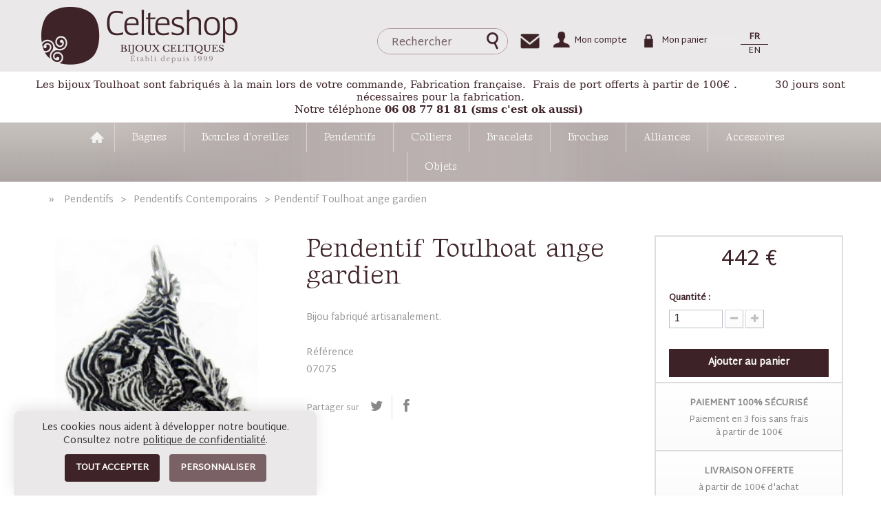

--- FILE ---
content_type: text/html; charset=utf-8
request_url: https://www.celteshop.com/fr/pendentifs-contemporains/1344-pendentif-toulhoat-ange-gardien.html
body_size: 9140
content:
<!DOCTYPE HTML> <!--[if lt IE 7]><html class="no-js lt-ie9 lt-ie8 lt-ie7 " lang="fr"><![endif]--> <!--[if IE 7]><html class="no-js lt-ie9 lt-ie8 ie7" lang="fr"><![endif]--> <!--[if IE 8]><html class="no-js lt-ie9 ie8" lang="fr"><![endif]--> <!--[if gt IE 8]><html class="no-js ie9" lang="fr"><![endif]--><html lang="fr"><head><meta charset="utf-8" /><title>Pendentif Toulhoat ange gardien - Pendentifs Contemporains - Bijou Toulhoat</title><meta name="description" content="Pendentif Toulhoat ange gardien" /><meta name="keywords" content="pendentif toulhoat ange gardien" /><meta name="generator" content="PrestaShop" /><meta name="robots" content="index,follow" /><meta name="viewport" content="width=device-width, initial-scale=1, maximum-scale=1" /><meta name="apple-mobile-web-app-capable" content="yes" /><meta name="google-site-verification" content="dWNyqlz5kXK57kUGkyTCR_RdXCru5taY6G837OOXOpM" /><link rel="icon" type="image/vnd.microsoft.icon" href="/img/favicon.ico?1762178748" /><link rel="shortcut icon" type="image/x-icon" href="/img/favicon.ico?1762178748" /><link rel="stylesheet" href="https://www.celteshop.com/themes/celteshop/cache/v_614_49fe27c1b47fc5641b559bafb8a4fbb6_all.css" type="text/css" media="all" /><link rel="stylesheet" href="https://www.celteshop.com/themes/celteshop/cache/v_614_cd54bffab728b64420fc46ef9daa3f3e_print.css" type="text/css" media="print" /><meta property="og:type" content="product" /><meta property="og:url" content="https://www.celteshop.com/fr/pendentifs-contemporains/1344-pendentif-toulhoat-ange-gardien.html" /><meta property="og:title" content="Pendentif Toulhoat ange gardien" /><meta property="og:site_name" content="Bijoux celtiques - Celteshop" /><meta property="og:description" content="Pendentif Toulhoat ange gardien" /><meta property="og:image" content="https://www.celteshop.com/1859-large_default/pendentif-toulhoat-ange-gardien.jpg" /><meta property="product:pretax_price:amount" content="368" /><meta property="product:pretax_price:currency" content="EUR" /><meta property="product:price:amount" content="442" /><meta property="product:price:currency" content="EUR" /><meta property="product:weight:value" content="20.000000" /><meta property="product:weight:units" content="gr" /><link rel="alternate" hreflang="x-default" href="https://www.celteshop.com/fr/pendentifs-contemporains/1344-pendentif-toulhoat-ange-gardien.html" /><link rel="alternate" hreflang="fr-fr" href="https://www.celteshop.com/fr/pendentifs-contemporains/1344-pendentif-toulhoat-ange-gardien.html" /><link rel="alternate" hreflang="en-gb" href="https://www.celteshop.com/gb/contemporary/1344-toulhoat-guardian-angel-pendant.html" /><link rel="canonical" href="https://www.celteshop.com/fr/pendentifs-contemporains/1344-pendentif-toulhoat-ange-gardien.html" /><script src="https://www.google.com/recaptcha/api.js?onload=onloadCallback&render=explicit&hl=fr" async defer></script> <script type="text/javascript">var PA_GOOGLE_CAPTCHA_SITE_KEY = '6Ldf-bMZAAAAAAQA2YHyW-yBRrBpo019IzQU7tmI';
    var recaptchaWidgets = [];
    var onloadCallback = function () {
        ets_captcha_load(document.getElementsByTagName('form'));
    };
    var ets_captcha_load = function (forms) {
        var pattern = /(^|\s)g-recaptcha(\s|$)/;
        for (var i = 0; i < forms.length; i++) {
            var items = forms[i].getElementsByTagName('div');
            for (var k = 0; k < items.length; k++) {
                if (items[k].className && items[k].className.match(pattern) && PA_GOOGLE_CAPTCHA_SITE_KEY) {
                    var widget_id = grecaptcha.render(items[k], {
                        'sitekey': PA_GOOGLE_CAPTCHA_SITE_KEY,
                        'theme': 'light',
                    });
                    recaptchaWidgets.push(widget_id);
                    break;
                }
            }
        }
    };</script> <script async src="https://www.googletagmanager.com/gtag/js?id=G-7GLLLC1E93"></script> <script>window.dataLayer = window.dataLayer || [];
          function gtag(){dataLayer.push(arguments);}
          gtag("consent", "default", {
            "ad_storage": "denied",
            "ad_user_data": "denied",
            "ad_personalization": "denied",
            "analytics_storage": "denied",
            "wait_for_update": 500
          });
          gtag("js", new Date());
          gtag("config", "G-7GLLLC1E93");
          var ga = function(){};</script> <script type="text/javascript">var GoogleAnalyticEnhancedECommerce = {
                productsBuffer: [],
                currencyCode: "EUR",
                add: function(P) {
                    this.productsBuffer.push({
                        item_id: P.id || P.id_product,
                        item_name: P.name,
                        price: P.price,
                        quantity: P.quantity || 1
                    });
                },
                addProductDetailView: function(P){
                    this.productsBuffer=[]; this.add(P);
                    if(typeof gtag!=="undefined") gtag("event","view_item",{currency:this.currencyCode,value:P.price,items:this.productsBuffer});
                },
                addTransaction: function(O){}, 
                addCheckout: function(S){}
            };</script> <!--[if IE 8]> <script src="https://oss.maxcdn.com/libs/html5shiv/3.7.0/html5shiv.js"></script> <script src="https://oss.maxcdn.com/libs/respond.js/1.3.0/respond.min.js"></script> <![endif]--> <script type="text/javascript">var CUSTOMIZE_TEXTFIELD = 1;
var FancyboxI18nClose = 'Fermer';
var FancyboxI18nNext = 'Suivant';
var FancyboxI18nPrev = 'Pr&eacute;c&eacute;dent';
var PS_CATALOG_MODE = false;
var ajax_allowed = true;
var ajaxsearch = true;
var allowBuyWhenOutOfStock = true;
var attribute_anchor_separator = '-';
var attributesCombinations = [];
var availableLaterValue = '';
var availableNowValue = '';
var baseDir = 'https://www.celteshop.com/';
var baseUri = 'https://www.celteshop.com/';
var blocksearch_type = 'top';
var confirm_report_message = 'Êtes-vous sûr(e) de vouloir signaler ce commentaire ?';
var contentOnly = false;
var currencyBlank = 1;
var currencyFormat = 2;
var currencyRate = 1;
var currencySign = '€';
var currentDate = '2026-01-22 16:21:48';
var customizationFields = false;
var customizationIdMessage = 'Personnalisation';
var default_eco_tax = 0;
var delete_txt = 'Supprimer';
var displayPrice = 0;
var doesntExist = 'Ce produit n\'existe pas dans cette déclinaison. Vous pouvez néanmoins en sélectionner une autre.';
var doesntExistNoMore = 'Ce produit n\'est plus en stock';
var doesntExistNoMoreBut = 'avec ces options mais reste disponible avec d\'autres options';
var ecotaxTax_rate = 0;
var fieldRequired = 'Veuillez remplir tous les champs, puis enregistrer votre personnalisation';
var freeProductTranslation = 'Offert !';
var freeShippingTranslation = 'Livraison gratuite !';
var group_reduction = 0;
var idDefaultImage = 1859;
var id_lang = 1;
var id_product = 1344;
var img_dir = 'https://www.celteshop.com/themes/celteshop/img/';
var img_prod_dir = 'https://www.celteshop.com/img/p/';
var img_ps_dir = 'https://www.celteshop.com/img/';
var instantsearch = true;
var isGuest = 0;
var isLogged = 0;
var jqZoomEnabled = false;
var mangolightTcVars = {"libPath":"https:\/\/www.celteshop.com\/modules\/mangolight_tarteaucitron\/views\/js\/tarteaucitron\/","currentLang":"fr","allTexts":{"fr":"Les cookies nous aident \u00e0 d\u00e9velopper notre boutique. Consultez notre <a href=\"https:\/\/www.celteshop.com\/fr\/content\/2-mentions-legales\" style=\"text-decoration:underline; color:inherit; white-space:nowrap;\">politique de confidentialit\u00e9<\/a>.","en":"Cookies help us grow our store and serve you better. See our <a href=\"https:\/\/www.celteshop.com\/gb\/content\/2-mentions-legales\" style=\"text-decoration:underline; color:inherit; white-space:nowrap;\">privacy policy<\/a>."}};
var maxQuantityToAllowDisplayOfLastQuantityMessage = 0;
var minimalQuantity = 1;
var moderation_active = true;
var noTaxForThisProduct = false;
var oosHookJsCodeFunctions = [];
var page_name = 'product';
var priceDisplayMethod = 0;
var priceDisplayPrecision = 0;
var productAvailableForOrder = true;
var productBasePriceTaxExcluded = 368.333333;
var productHasAttributes = false;
var productPrice = 442;
var productPriceTaxExcluded = 368.333333;
var productPriceWithoutReduction = 442;
var productReference = '07075';
var productShowPrice = true;
var productUnitPriceRatio = 0;
var product_specific_price = [];
var productcomment_added = 'Votre commentaire a été rajouté!';
var productcomment_added_moderation = 'Votre commentaire a été enregistré et sera ajouté une fois approuvé.';
var productcomment_ok = 'ok';
var productcomment_title = 'Nouveau commentaire';
var productcomments_controller_url = 'https://www.celteshop.com/fr/module/productcomments/default';
var productcomments_url_rewrite = true;
var quantitiesDisplayAllowed = false;
var quantityAvailable = 0;
var quickView = true;
var reduction_percent = 0;
var reduction_price = 0;
var removingLinkText = 'supprimer cet article du panier';
var roundMode = 2;
var search_url = 'https://www.celteshop.com/fr/recherche';
var secure_key = '7c838f45c70b6feaf37b7b567c6a5b6a';
var sharing_img = 'https://www.celteshop.com/1859/pendentif-toulhoat-ange-gardien.jpg';
var sharing_name = 'Pendentif Toulhoat ange gardien';
var sharing_url = 'https://www.celteshop.com/fr/pendentifs-contemporains/1344-pendentif-toulhoat-ange-gardien.html';
var specific_currency = false;
var specific_price = 0;
var static_token = '4da03143725d985c0d6a211887d3fefd';
var stock_management = 1;
var taxRate = 20;
var token = '4da03143725d985c0d6a211887d3fefd';
var uploading_in_progress = 'Envoi en cours, veuillez patienter...';
var usingSecureMode = true;</script> <script type="text/javascript" src="https://www.celteshop.com/themes/celteshop/cache/v_235_18931d55d1b2278b07402039cc447899.js"></script> <link rel="preconnect" href="https://fonts.googleapis.com"><link rel="preconnect" href="https://fonts.gstatic.com" crossorigin><link href="https://fonts.googleapis.com/css2?family=Roboto&family=Gideon+Roman&family=Martel+Sans&display=swap" rel="stylesheet"><link rel="stylesheet" href="/themes/celteshop/css/jquery.fancybox.3.1.20.min.css" type="text/css" media="all"/> <script type="text/javascript" src="/themes/celteshop/js/jquery.fancybox.3.1.20.min.js"></script> </head><body id="product" class="product product-1344 product-pendentif-toulhoat-ange-gardien category-99 category-pendentifs-contemporains hide-left-column hide-right-column lang_fr"><div id="page"><div class="header-container"> <header id="header"><div class="ml_header1"><div class="container"><div class="row"><div id="header_logo" class="col-lg-9 col-md-9 col-sm-4"> <a href="/fr/" title="Bijoux celtiques - Celteshop"> <img class="logo img-responsive" src="https://www.celteshop.com/themes/celteshop/img/logo.png" alt="Bijoux celtiques - Celteshop" width="288" height="84"/> </a></div><div id="search_block_top"><form id="searchbox" method="get" action="https://www.celteshop.com/fr/recherche" > <input type="hidden" name="controller" value="search" /> <input type="hidden" name="orderby" value="position" /> <input type="hidden" name="orderway" value="desc" /> <input class="search_query form-control" type="text" id="search_query_top" name="search_query" placeholder="Rechercher" value="" /> <button type="submit" name="submit_search" class="btn btn-default button-search"> <span>OK</span> </button></form></div><div class="header_contact"> <a href="http://www.celteshop.com/contactez-nous"><img src="https://www.celteshop.com/themes/celteshop/img/icon/icon_contact.png"/></a></div><div class="header_user_info"><a href="https://www.celteshop.com/fr/mon-compte" title="Voir mon compte client" class="account" rel="nofollow"><span class="ellipsis" title="Mon compte">Mon compte</span></a></div><div class=""><div class="shopping_cart block"><h2 class="title_block">Panier d'achat</h2><div class="block_content"> <a href="https://www.celteshop.com/fr/commande" title="Voir mon panier" rel="nofollow"> <b>Mon panier</b></a></div></div></div><div id="languages-block-top" class="languages-block"><div class="current"> <span>FR</span></div><ul id="first-languages" class="languages-block_ul"><li class="selected"> <span>FR</span></li><li > <a href="https://www.celteshop.com/gb/contemporary/1344-toulhoat-guardian-angel-pendant.html" title="English (United Kingdom)"> <span>EN</span> </a></li></ul></div></div></div></div><div class="ml_banner" style="padding:10px;text-align:center;font:300 1.2em Georgia,Constantia,'Lucida Bright','DejaVu Serif',serif;font-size:15px;background-color:#ffffff;color:#3e2328;">Les bijoux Toulhoat sont fabriqués à la main lors de votre commande, Fabrication française.&nbsp; Frais de port offerts à partir de 100€ .&nbsp; &nbsp; &nbsp; &nbsp; &nbsp; &nbsp;30 jours sont nécessaires pour la fabrication.<br />Notre téléphone <b>06 08 77 81 81 (sms c'est ok aussi)&nbsp;</b><br /></div><div class="ml_header2"><div class="container"></div><div class="menu"><div class="container"><div id="block_top_menu" class="sf-contener clearfix col-lg-12"><div class="cat-title">Catégories</div><ul class="sf-menu clearfix menu-content"><li><a href="https://www.celteshop.com/fr/" title="Accueil">Accueil</a><ul><li><a href="https://www.celteshop.com/fr/13-pendentifs" title="Pendentifs">Pendentifs</a><ul><li><a href="https://www.celteshop.com/fr/19-pendentifs-celtiques" title="Pendentifs celtiques">Pendentifs celtiques</a><ul><li><a href="https://www.celteshop.com/fr/20-triskel" title="Triskel">Triskel</a></li><li><a href="https://www.celteshop.com/fr/21-hermines" title="Hermines">Hermines</a></li></ul></li><li><a href="https://www.celteshop.com/fr/14-croix" title="Croix">Croix</a><ul><li><a href="https://www.celteshop.com/fr/16-croix-celtiques" title="Croix celtiques">Croix celtiques</a></li><li><a href="https://www.celteshop.com/fr/15-croix-religieuses" title="Croix religieuses">Croix religieuses</a></li><li><a href="https://www.celteshop.com/fr/18-croix-contemporaines" title="Croix contemporaines">Croix contemporaines</a></li><li><a href="https://www.celteshop.com/fr/17-croix-r&eacute;gionales" title="Croix régionales">Croix régionales</a></li></ul></li><li><a href="https://www.celteshop.com/fr/24-m&eacute;dailles" title="Médailles">Médailles</a><ul><li><a href="https://www.celteshop.com/fr/26-m&eacute;dailles-celtiques-" title="Médailles celtiques ">Médailles celtiques </a></li><li><a href="https://www.celteshop.com/fr/27-m&eacute;dailles-r&eacute;gionales" title="Médailles régionales">Médailles régionales</a></li><li><a href="https://www.celteshop.com/fr/28-m&eacute;dailles-contemporaines" title="Médailles contemporaines">Médailles contemporaines</a></li><li><a href="https://www.celteshop.com/fr/25-m&eacute;dailles-religieuses" title="Médailles religieuses">Médailles religieuses</a></li></ul></li><li><a href="https://www.celteshop.com/fr/97-pendentifs-nature" title="Pendentifs nature">Pendentifs nature</a></li><li><a href="https://www.celteshop.com/fr/99-pendentifs-contemporains" title="Pendentifs Contemporains">Pendentifs Contemporains</a></li></ul></li><li><a href="https://www.celteshop.com/fr/200-bagues" title="Bagues">Bagues</a><ul><li><a href="https://www.celteshop.com/fr/3-bagues-celtiques" title="Bagues celtiques">Bagues celtiques</a></li><li><a href="https://www.celteshop.com/fr/222-bagues-mer-et-nature" title="Bagues mer et nature">Bagues mer et nature</a></li><li><a href="https://www.celteshop.com/fr/4-bagues-contemporaines" title="Bagues contemporaines">Bagues contemporaines</a></li></ul></li><li><a href="https://www.celteshop.com/fr/6-boucles-doreilles" title="Boucles d'oreilles">Boucles d'oreilles</a><ul><li><a href="https://www.celteshop.com/fr/10-clips" title="Clips">Clips</a><ul><li><a href="https://www.celteshop.com/fr/12-pendants" title="pendants">pendants</a></li><li><a href="https://www.celteshop.com/fr/11-boutons" title="boutons">boutons</a></li></ul></li><li><a href="https://www.celteshop.com/fr/7-oreilles-percees" title="Oreilles perçées">Oreilles perçées</a><ul><li><a href="https://www.celteshop.com/fr/9-pendants" title="pendants">pendants</a></li><li><a href="https://www.celteshop.com/fr/8-boutons" title="boutons">boutons</a></li></ul></li></ul></li><li><a href="https://www.celteshop.com/fr/34-colliers" title="Colliers">Colliers</a><ul><li><a href="https://www.celteshop.com/fr/36-colliers-celtiques" title="Colliers celtiques">Colliers celtiques</a></li><li><a href="https://www.celteshop.com/fr/35-colliers-mer-et-nature" title="Colliers Mer et Nature">Colliers Mer et Nature</a></li><li><a href="https://www.celteshop.com/fr/37-colliers-contemporains" title="Colliers contemporains">Colliers contemporains</a></li></ul></li><li><a href="https://www.celteshop.com/fr/38-bracelets" title="Bracelets">Bracelets</a><ul><li><a href="https://www.celteshop.com/fr/40-bracelets-celtiques" title="Bracelets celtiques">Bracelets celtiques</a></li><li><a href="https://www.celteshop.com/fr/39-bracelets-mer-et-nature" title="Bracelets Mer et Nature">Bracelets Mer et Nature</a></li><li><a href="https://www.celteshop.com/fr/42-bracelets-contemporains" title="Bracelets contemporains">Bracelets contemporains</a></li></ul></li><li><a href="https://www.celteshop.com/fr/43-broches" title="Broches">Broches</a><ul><li><a href="https://www.celteshop.com/fr/45-broches-celtiques" title="Broches celtiques">Broches celtiques</a></li><li><a href="https://www.celteshop.com/fr/44-broches-mer-et-nature" title="Broches Mer et Nature">Broches Mer et Nature</a></li><li><a href="https://www.celteshop.com/fr/46-broches-contemporaines" title="Broches contemporaines">Broches contemporaines</a></li></ul></li><li><a href="https://www.celteshop.com/fr/29-chaines" title="Chaînes">Chaînes</a><ul><li><a href="https://www.celteshop.com/fr/30-cha&icirc;ne-argent-femmes-toulhoat" title="Chaîne Argent femmes Toulhoat">Chaîne Argent femmes Toulhoat</a></li><li><a href="https://www.celteshop.com/fr/31-cha&icirc;ne-argent-homme-toulhoat" title="Chaîne Argent homme toulhoat">Chaîne Argent homme toulhoat</a></li><li><a href="https://www.celteshop.com/fr/33-cordons-et-rubans-pour-bijoux" title="Cordons et rubans pour bijoux">Cordons et rubans pour bijoux</a></li><li><a href="https://www.celteshop.com/fr/32-plaque-or" title="Plaqué or">Plaqué or</a></li></ul></li><li><a href="https://www.celteshop.com/fr/101-alliances" title="Alliances">Alliances</a><ul><li><a href="https://www.celteshop.com/fr/5-alliances" title="Alliances">Alliances</a></li></ul></li><li><a href="https://www.celteshop.com/fr/103-accessoires" title="Accessoires">Accessoires</a><ul><li><a href="https://www.celteshop.com/fr/48-accessoires" title="Accessoires">Accessoires</a></li></ul></li><li><a href="https://www.celteshop.com/fr/104-objets" title="Objets">Objets</a><ul><li><a href="https://www.celteshop.com/fr/49-objets-et-decorations" title="Objets et décorations">Objets et décorations</a></li><li><a href="https://www.celteshop.com/fr/105-objets-religieux" title="Objets religieux">Objets religieux</a></li></ul></li></ul></li><li><a href="https://www.celteshop.com/fr/200-bagues" title="Bagues">Bagues</a><ul><li><a href="https://www.celteshop.com/fr/3-bagues-celtiques" title="Bagues celtiques">Bagues celtiques</a></li><li><a href="https://www.celteshop.com/fr/222-bagues-mer-et-nature" title="Bagues mer et nature">Bagues mer et nature</a></li><li><a href="https://www.celteshop.com/fr/4-bagues-contemporaines" title="Bagues contemporaines">Bagues contemporaines</a></li></ul></li><li><a href="https://www.celteshop.com/fr/6-boucles-doreilles" title="Boucles d'oreilles">Boucles d'oreilles</a><ul><li><a href="https://www.celteshop.com/fr/10-clips" title="Clips">Clips</a><ul><li><a href="https://www.celteshop.com/fr/12-pendants" title="pendants">pendants</a></li><li><a href="https://www.celteshop.com/fr/11-boutons" title="boutons">boutons</a></li></ul></li><li><a href="https://www.celteshop.com/fr/7-oreilles-percees" title="Oreilles perçées">Oreilles perçées</a><ul><li><a href="https://www.celteshop.com/fr/9-pendants" title="pendants">pendants</a></li><li><a href="https://www.celteshop.com/fr/8-boutons" title="boutons">boutons</a></li></ul></li></ul></li><li><a href="https://www.celteshop.com/fr/13-pendentifs" title="Pendentifs">Pendentifs</a><ul><li><a href="https://www.celteshop.com/fr/19-pendentifs-celtiques" title="Pendentifs celtiques">Pendentifs celtiques</a><ul><li><a href="https://www.celteshop.com/fr/20-triskel" title="Triskel">Triskel</a></li><li><a href="https://www.celteshop.com/fr/21-hermines" title="Hermines">Hermines</a></li></ul></li><li><a href="https://www.celteshop.com/fr/14-croix" title="Croix">Croix</a><ul><li><a href="https://www.celteshop.com/fr/16-croix-celtiques" title="Croix celtiques">Croix celtiques</a></li><li><a href="https://www.celteshop.com/fr/15-croix-religieuses" title="Croix religieuses">Croix religieuses</a></li><li><a href="https://www.celteshop.com/fr/18-croix-contemporaines" title="Croix contemporaines">Croix contemporaines</a></li><li><a href="https://www.celteshop.com/fr/17-croix-r&eacute;gionales" title="Croix régionales">Croix régionales</a></li></ul></li><li><a href="https://www.celteshop.com/fr/24-m&eacute;dailles" title="Médailles">Médailles</a><ul><li><a href="https://www.celteshop.com/fr/26-m&eacute;dailles-celtiques-" title="Médailles celtiques ">Médailles celtiques </a></li><li><a href="https://www.celteshop.com/fr/27-m&eacute;dailles-r&eacute;gionales" title="Médailles régionales">Médailles régionales</a></li><li><a href="https://www.celteshop.com/fr/28-m&eacute;dailles-contemporaines" title="Médailles contemporaines">Médailles contemporaines</a></li><li><a href="https://www.celteshop.com/fr/25-m&eacute;dailles-religieuses" title="Médailles religieuses">Médailles religieuses</a></li></ul></li><li><a href="https://www.celteshop.com/fr/97-pendentifs-nature" title="Pendentifs nature">Pendentifs nature</a></li><li><a href="https://www.celteshop.com/fr/99-pendentifs-contemporains" title="Pendentifs Contemporains">Pendentifs Contemporains</a></li></ul></li><li><a href="https://www.celteshop.com/fr/34-colliers" title="Colliers">Colliers</a><ul><li><a href="https://www.celteshop.com/fr/36-colliers-celtiques" title="Colliers celtiques">Colliers celtiques</a></li><li><a href="https://www.celteshop.com/fr/35-colliers-mer-et-nature" title="Colliers Mer et Nature">Colliers Mer et Nature</a></li><li><a href="https://www.celteshop.com/fr/37-colliers-contemporains" title="Colliers contemporains">Colliers contemporains</a></li></ul></li><li><a href="https://www.celteshop.com/fr/38-bracelets" title="Bracelets">Bracelets</a><ul><li><a href="https://www.celteshop.com/fr/40-bracelets-celtiques" title="Bracelets celtiques">Bracelets celtiques</a></li><li><a href="https://www.celteshop.com/fr/39-bracelets-mer-et-nature" title="Bracelets Mer et Nature">Bracelets Mer et Nature</a></li><li><a href="https://www.celteshop.com/fr/42-bracelets-contemporains" title="Bracelets contemporains">Bracelets contemporains</a></li></ul></li><li><a href="https://www.celteshop.com/fr/43-broches" title="Broches">Broches</a><ul><li><a href="https://www.celteshop.com/fr/45-broches-celtiques" title="Broches celtiques">Broches celtiques</a></li><li><a href="https://www.celteshop.com/fr/44-broches-mer-et-nature" title="Broches Mer et Nature">Broches Mer et Nature</a></li><li><a href="https://www.celteshop.com/fr/46-broches-contemporaines" title="Broches contemporaines">Broches contemporaines</a></li></ul></li><li><a href="https://www.celteshop.com/fr/101-alliances" title="Alliances">Alliances</a><ul><li><a href="https://www.celteshop.com/fr/5-alliances" title="Alliances">Alliances</a></li></ul></li><li><a href="https://www.celteshop.com/fr/103-accessoires" title="Accessoires">Accessoires</a><ul><li><a href="https://www.celteshop.com/fr/48-accessoires" title="Accessoires">Accessoires</a></li></ul></li><li><a href="https://www.celteshop.com/fr/104-objets" title="Objets">Objets</a><ul><li><a href="https://www.celteshop.com/fr/49-objets-et-decorations" title="Objets et décorations">Objets et décorations</a></li><li><a href="https://www.celteshop.com/fr/105-objets-religieux" title="Objets religieux">Objets religieux</a></li></ul></li></ul></div></div></div><div><div class="mobile_menu"><i class="icon icon-menu"></i></div><div class="mobile_search"><i class="icon icon-search"></i></div></div></div><div class="clear"></div> </header></div><div class="columns-container"><div id="columns" class="container"><div class="breadcrumb clearfix"> <a class="home" href="http://www.celteshop.com/" title="retour &agrave; Accueil"><i class="icon-home"></i></a> <span class="navigation-pipe" >»</span> <a href="https://www.celteshop.com/fr/13-pendentifs" title="Pendentifs" data-gg="">Pendentifs</a><span class="navigation-pipe">></span><a href="https://www.celteshop.com/fr/99-pendentifs-contemporains" title="Pendentifs Contemporains" data-gg="">Pendentifs Contemporains</a><span class="navigation-pipe">></span>Pendentif Toulhoat ange gardien</div><div class="row"><div id="top_column" class="center_column col-xs-12 col-sm-12"></div></div><div class="row"><div id="center_column" class="center_column col-xs-12 col-sm-12"><div class="primary_block row" itemscope itemtype="http://schema.org/Product"><div class="container"><div class="top-hr"></div></div><div class="pb-left-column col-xs-12 col-sm-4 col-md-4"><div id="image-block" class="clearfix"> <span id="view_full_size"> <a id="bigpic_link" href="https://www.celteshop.com/1859-thickbox_default/pendentif-toulhoat-ange-gardien.jpg" target="_blank"> <img id="bigpic" itemprop="image" src="https://www.celteshop.com/1859-large_default/pendentif-toulhoat-ange-gardien.jpg" title="Pendentif Toulhoat ange gardien" alt="Pendentif Toulhoat ange gardien" width="300" height="300"/> <span class="span_link no-print">Zoom</span> </a> </span></div><div id="views_block" class="clearfix "><div id="thumbs_list" class="ov:x"><ul id="thumbs_list_frame"><li id="thumbnail_1859"> <a href="https://www.celteshop.com/1859-thickbox_default/pendentif-toulhoat-ange-gardien.jpg" data-fancybox3="product" class="fancybox shown" title="Pendentif Toulhoat ange gardien"> <img class="img-responsive" id="thumb_1859" src="https://www.celteshop.com/1859-cart_default/pendentif-toulhoat-ange-gardien.jpg" alt="Pendentif Toulhoat ange gardien" title="Pendentif Toulhoat ange gardien" height="80" width="80" itemprop="image" /> </a></li><li id="thumbnail_1860" class="last"> <a href="https://www.celteshop.com/1860-thickbox_default/pendentif-toulhoat-ange-gardien.jpg" data-fancybox3="product" class="fancybox" title="Pendentif Toulhoat ange gardien"> <img class="img-responsive" id="thumb_1860" src="https://www.celteshop.com/1860-cart_default/pendentif-toulhoat-ange-gardien.jpg" alt="Pendentif Toulhoat ange gardien" title="Pendentif Toulhoat ange gardien" height="80" width="80" itemprop="image" /> </a></li></ul></div></div><p class="resetimg clear no-print"> <span id="wrapResetImages" style="display: none;"> <a href="https://www.celteshop.com/fr/pendentifs-contemporains/1344-pendentif-toulhoat-ange-gardien.html" name="resetImages"> <i class="icon-repeat"></i> Afficher toutes les images </a> </span></p></div><div class="pb-center-column col-xs-12 col-sm-4 col-md-5"><h1 itemprop="name">Pendentif Toulhoat ange gardien</h1><div id="short_description_block"><div id="short_description_content" class="rte align_justify" itemprop="description"><p>Bijou fabriqué artisanalement.</p></div><p class="buttons_bottom_block"> <a href="javascript:{}" class="button"> Plus de d&eacute;tails </a></p></div><p id="product_reference"> <label>R&eacute;f&eacute;rence </label> <span class="editable" itemprop="sku">07075</span></p><p id="availability_statut" style="display: none;"> <span id="availability_value" class="warning_inline"></span></p><p class="warning_inline" id="last_quantities" style="display: none" >Attention : derni&egrave;res pi&egrave;ces disponibles !</p><p id="availability_date" style="display: none;"> <span id="availability_date_label">Date de disponibilit&eacute;:</span> <span id="availability_date_value"></span></p><div id="oosHook"></div><p class="socialsharing_product list-inline no-print"> Partager sur <button data-type="twitter" type="button" class="btn btn-default btn-twitter social-sharing"> <i class="icon-twitter"></i> </button> <button data-type="facebook" type="button" class="btn btn-default btn-facebook social-sharing"> <i class="icon-facebook"></i> </button></p><ul id="usefull_link_block" class="clearfix no-print"></ul></div><div class="pb-right-column col-xs-12 col-sm-4 col-md-3"><div class="box-info-product"><form id="buy_block" action="https://www.celteshop.com/fr/panier" method="post"><p class="hidden"> <input type="hidden" name="token" value="4da03143725d985c0d6a211887d3fefd" /> <input type="hidden" name="id_product" value="1344" id="product_page_product_id" /> <input type="hidden" name="add" value="1" /> <input type="hidden" name="id_product_attribute" id="idCombination" value="" /></p><div class="content_prices clearfix"><div class="price"><p class="our_price_display" itemprop="offers" itemscope itemtype="http://schema.org/Offer"> <span id="our_price_display">442 €</span><span class="hidden" itemprop="price">442</span><meta itemprop="priceCurrency" content="EUR" /></p><p id="reduction_percent" style="display:none;"> <span id="reduction_percent_display"> </span></p><p id="old_price" class="hidden"> <span id="old_price_display"></span></p></div><p id="reduction_amount" style="display:none"> <span id="reduction_amount_display"> </span></p><div class="clear"></div></div><div class="product_attributes clearfix"><p id="quantity_wanted_p"> <label>Quantit&eacute; : </label> <input type="text" name="qty" id="quantity_wanted" class="text" value="1" /> <a href="#" data-field-qty="qty" class="btn btn-default button-minus product_quantity_down"> <span><i class="icon-minus"></i></span> </a> <a href="#" data-field-qty="qty" class="btn btn-default button-plus product_quantity_up "> <span><i class="icon-plus"></i></span> </a> <span class="clearfix"></span></p><p id="minimal_quantity_wanted_p" style="display: none;"> Ce produit n&#039;est pas vendu &agrave; l&#039;unit&eacute;. Vous devez s&eacute;lectionner au moins <b id="minimal_quantity_label">1</b> quantit&eacute; pour ce produit.</p></div><div><p id="add_to_cart2" class="buttons_bottom_block no-print"> <button type="submit" name="Submit" class="exclusive"> <span>Ajouter au panier</span> </button></p></div></form><div class="box-cart-bottom"><div id="product_payment_logos"><div class="box-security"><p><b>Paiement 100% sécurisé</b></p> <img src="/modules/productpaymentlogos/img/1e370dde63dab2605ea42847584456e7.png" alt="" class="img-responsive" /><p>Paiement en 3 fois sans frais<br/>à partir de 100€</p></div><div class="box-security"><p><b>Livraison offerte</b></p><p>à partir de 100€ d'achat</p></div></div><strong></strong></div></div></div></div> <section class="page-product-box"><h3 class="page-product-heading">Caract&eacute;ristiques</h3><table class="table-data-sheet"><tr class="odd"><td>Matière</td><td>Argent</td></tr><tr class="even"></tr><tr class="odd"><td>Poids</td><td>20 gr</td></tr><tr class="even"><td>Taille</td><td>3,5 x 2,9</td></tr></table> </section> <section class="page-product-box"><h3 class="page-product-heading">En savoir plus</h3><div class="rte"><p>Le poids indiqué est indicatif. De légères différences d'apparence et de poids sont possibles, ce bijou étant fabriqué artisanalement. 20 jours ouvrés sont nécessaires à la fabrication de votre bijou.</p></div> </section> <section class="page-product-box"><a href="/content/6-toulhoat" class="banniere toulhoat"> </a></section> <section class="page-product-box"><h3 id="#idTab5" class="idTabHrefShort page-product-heading">Avis</h3><div id="idTab5"><div id="product_comments_block_tab" class="rte"><p class="align_center">Aucun commentaire pour le moment</p></div></div><div style="display: none;"><div id="new_comment_form"><form id="id_new_comment_form" action="#"><h2 class="page-subheading"> Donnez votre avis</h2><div class="row"><div class="product clearfix col-xs-12 col-sm-6"> <img src="https://www.celteshop.com/1859-medium_default/pendentif-toulhoat-ange-gardien.jpg" height="125" width="125" alt="Pendentif Toulhoat ange gardien" /><div class="product_desc"><p class="product_name"> <strong>Pendentif Toulhoat ange gardien</strong></p><p>Bijou fabriqué artisanalement.</p></div></div><div class="new_comment_form_content col-xs-12 col-sm-6"><h2>Donnez votre avis</h2><div id="new_comment_form_error" class="error" style="display: none; padding: 15px 25px"><ul></ul></div><ul id="criterions_list"><li> <label>Qualité:</label><div class="star_content"> <input class="star" type="radio" name="criterion[1]" value="1" /> <input class="star" type="radio" name="criterion[1]" value="2" /> <input class="star" type="radio" name="criterion[1]" value="3" checked="checked" /> <input class="star" type="radio" name="criterion[1]" value="4" /> <input class="star" type="radio" name="criterion[1]" value="5" /></div><div class="clearfix"></div></li></ul> <label for="comment_title"> Titre: <sup class="required">*</sup> </label> <input id="comment_title" name="title" type="text" value=""/> <label for="content"> Commentaire: <sup class="required">*</sup> </label><textarea id="content" name="content"></textarea><div id="new_comment_form_footer"> <input id="id_product_comment_send" name="id_product" type="hidden" value='1344' /><p class="fl required"><sup>*</sup> Champs requis</p><p class="fr"> <button id="submitNewMessage" name="submitMessage" type="submit" class="btn button button-small"> <span>Envoyer</span> </button>&nbsp; OU&nbsp; <a class="closefb" href="#"> Annuler </a></p><div class="clearfix"></div></div></div></div></form></div></div> </section> <section id="crossselling" class="page-product-box"><h3 class="productscategory_h2 page-product-heading"> Nous recommandons également</h3><div id="crossselling_list" class="row w:100"><div class="crossselling-item col-xs-6 col-sm-4 col-md-2"> <a class="lnk_img product-image" href="https://www.celteshop.com/fr/pendentifs/738-pendentif-toulhoat-fleuron-petit.html" title="Pendentif Toulhoat fleuron petit" > <img src="https://www.celteshop.com/1133-home_default/pendentif-toulhoat-fleuron-petit.jpg" alt="Pendentif Toulhoat fleuron petit" /> </a><p class="product_name"> <a href="https://www.celteshop.com/fr/pendentifs/738-pendentif-toulhoat-fleuron-petit.html" title="Pendentif Toulhoat fleuron petit"> Pendentif Toulhoat fleuron petit </a></p><p class="price_display"> <span class="price">1 022 €</span></p></div><div class="crossselling-item col-xs-6 col-sm-4 col-md-2"> <a class="lnk_img product-image" href="https://www.celteshop.com/fr/triskel/700-pendentif-toulhoat-triskel.html" title="Pendentif Toulhoat triskel" > <img src="https://www.celteshop.com/1083-home_default/pendentif-toulhoat-triskel.jpg" alt="Pendentif Toulhoat triskel" /> </a><p class="product_name"> <a href="https://www.celteshop.com/fr/triskel/700-pendentif-toulhoat-triskel.html" title="Pendentif Toulhoat triskel"> Pendentif Toulhoat triskel </a></p><p class="price_display"> <span class="price">1 417 €</span></p></div><div class="crossselling-item col-xs-6 col-sm-4 col-md-2"> <a class="lnk_img product-image" href="https://www.celteshop.com/fr/triskel/1184-pendentif-toulhoat-triskel-decoupe-grand.html" title="Pendentif Toulhoat triskel découpé grand" > <img src="https://www.celteshop.com/1682-home_default/pendentif-toulhoat-triskel-decoupe-grand.jpg" alt="Pendentif Toulhoat triskel découpé grand" /> </a><p class="product_name"> <a href="https://www.celteshop.com/fr/triskel/1184-pendentif-toulhoat-triskel-decoupe-grand.html" title="Pendentif Toulhoat triskel découpé grand"> Pendentif Toulhoat triskel découpé grand </a></p><p class="price_display"> <span class="price">283 €</span></p></div><div class="crossselling-item col-xs-6 col-sm-4 col-md-2"> <a class="lnk_img product-image" href="https://www.celteshop.com/fr/triskel/795-pendentif-toulhoat-triskel-cercle-moyen.html" title="Pendentif Toulhoat triskel cerclé moyen" > <img src="https://www.celteshop.com/1215-home_default/pendentif-toulhoat-triskel-cercle-moyen.jpg" alt="Pendentif Toulhoat triskel cerclé moyen" /> </a><p class="product_name"> <a href="https://www.celteshop.com/fr/triskel/795-pendentif-toulhoat-triskel-cercle-moyen.html" title="Pendentif Toulhoat triskel cerclé moyen"> Pendentif Toulhoat triskel cerclé moyen </a></p><p class="price_display"> <span class="price">88 €</span></p></div><div class="crossselling-item col-xs-6 col-sm-4 col-md-2"> <a class="lnk_img product-image" href="https://www.celteshop.com/fr/pendentifs-contemporains/1278-pendentif-toulhoat-fleuron.html" title="Pendentif Toulhoat fleuron" > <img src="https://www.celteshop.com/2351-home_default/pendentif-toulhoat-fleuron.jpg" alt="Pendentif Toulhoat fleuron" /> </a><p class="product_name"> <a href="https://www.celteshop.com/fr/pendentifs-contemporains/1278-pendentif-toulhoat-fleuron.html" title="Pendentif Toulhoat fleuron"> Pendentif Toulhoat fleuron </a></p><p class="price_display"> <span class="price">112 €</span></p></div><div class="crossselling-item col-xs-6 col-sm-4 col-md-2"> <a class="lnk_img product-image" href="https://www.celteshop.com/fr/pendentifs-nature/988-pendentif-toulhoat-sirene-id-op-11031-.html" title="Pendentif Toulhoat sirène" > <img src="https://www.celteshop.com/1463-home_default/pendentif-toulhoat-sirene-id-op-11031-.jpg" alt="Pendentif Toulhoat sirène" /> </a><p class="product_name"> <a href="https://www.celteshop.com/fr/pendentifs-nature/988-pendentif-toulhoat-sirene-id-op-11031-.html" title="Pendentif Toulhoat sirène"> Pendentif Toulhoat sirène </a></p><p class="price_display"> <span class="price">104 €</span></p></div></div> </section></div></div></div></div><div class="footer-container"> <footer id="footer"><div class="images"><div><img class="img-responsive" src="https://www.celteshop.com/themes/celteshop/img/img_livraison.png"/></div><div><img class="img-responsive" src="https://www.celteshop.com/themes/celteshop/img/img_paiement.png"/></div><div><img class="img-responsive" src="https://www.celteshop.com/themes/celteshop/img/img_retour.png"/></div><div><img class="img-responsive" src="https://www.celteshop.com/themes/celteshop/img/img_garantie.png"/></div><div><img class="img-responsive" src="https://www.celteshop.com/themes/celteshop/img/img_aide2.png"/></div></div><div class="line"></div><div class="row container"><div class="col-xs-12"><div class="footerblock"> <section class="footer-block col-xs-12 col-sm-2" id="block_various_links_footer"><h4>Informations</h4><ul><li class="item"> <a href="https://www.celteshop.com/fr/content/1-livraison" title="Livraison &amp; retours"> Livraison &amp; retours </a></li><li class="item"> <a href="https://www.celteshop.com/fr/content/3-conditions-generales-de-vente" title="CGV"> CGV </a></li><li class="item"> <a href="https://www.celteshop.com/fr/content/2-mentions-legales" title="Mentions légales &amp; Cookies"> Mentions légales &amp; Cookies </a></li><li class="item"> <a href="https://www.celteshop.com/fr/contactez-nous" title="Nous contacter"> Nous contacter </a></li><li><a target="_blank" class="bijoux" href="http://celteshop.blogspot.fr">Blog</a></li></ul> </section><script>document.addEventListener('DOMContentLoaded', function() {
    if (typeof gtag === 'function') {
        gtag('get','G-G-7GLLLC1E93', 'client_id', (cid) => {
            gtag('get','G-G-7GLLLC1E93', 'session_id', (sid) => {
                $.post('https://www.celteshop.com/fr/module/ganalytics2/ajax', { 
                    action: 'save_tracking', 
                    cid: cid, 
                    sid: sid 
                });
            });
        });
    }
});</script> </div></div></div> </footer></div></div><div class="to-top"></div>
</body></html>